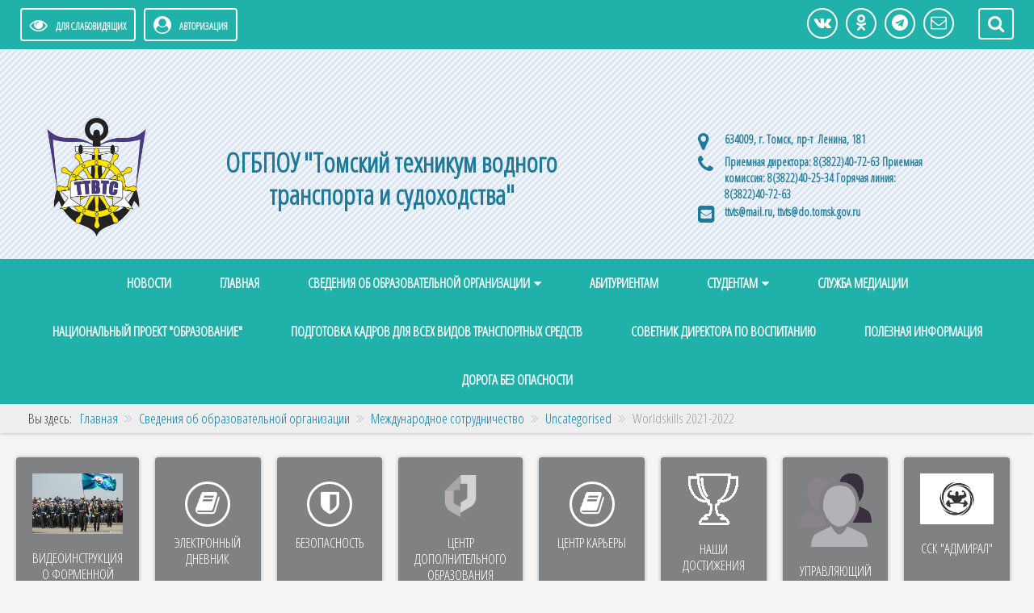

--- FILE ---
content_type: text/html; charset=utf-8
request_url: http://ttvts.ru/sveden/inter/2-uncategorised/402-worldskills-2020-2022.html
body_size: 13499
content:

<!DOCTYPE html>

<html xmlns="http://www.w3.org/1999/xhtml" xml:lang="ru-ru" lang="ru-ru" dir="ltr">
<head>
<meta name="viewport" content="width=device-width, initial-scale=1">
<meta name="yandex-verification" content="08a9644e01a1f455" />
<meta http-equiv="X-UA-Compatible" content="IE=edge">
<base href="http://ttvts.ru/sveden/inter/2-uncategorised/402-worldskills-2020-2022.html" />
	<meta http-equiv="content-type" content="text/html; charset=utf-8" />
	<meta name="author" content="Super User" />
	<title>Worldskills 2021-2022</title>
	<link href="/templates/si-school-3/favicon.ico" rel="shortcut icon" type="image/vnd.microsoft.icon" />
	<link href="http://ttvts.ru/component/search/?Itemid=213&amp;catid=2&amp;id=402&amp;format=opensearch" rel="search" title="Искать Томский техникум водного транспорта и судоходства" type="application/opensearchdescription+xml" />
	<link href="/plugins/system/jce/css/content.css?1e3786606e153040fe96e498dfd556e2" rel="stylesheet" type="text/css" />
	<link href="/templates/si-school-3/css/font-awesome.min.css" rel="stylesheet" type="text/css" />
	<link href="/media/jui/css/bootstrap.min.css?1e3786606e153040fe96e498dfd556e2" rel="stylesheet" type="text/css" />
	<link href="/media/jui/css/bootstrap-responsive.min.css?1e3786606e153040fe96e498dfd556e2" rel="stylesheet" type="text/css" />
	<link href="/media/jui/css/bootstrap-extended.css?1e3786606e153040fe96e498dfd556e2" rel="stylesheet" type="text/css" />
	<link href="/templates/si-school-3/css/theme.css" rel="stylesheet" type="text/css" />
	<link href="/templates/si-school-3/css/custom.css" rel="stylesheet" type="text/css" />
	<link href="http://ttvts.ru/modules/mod_stcarousel/assets/css/st.carousel.css" rel="stylesheet" type="text/css" />
	<script type="application/json" class="joomla-script-options new">{"csrf.token":"3dafd71e93283356a895fff4fb2f0ec8","system.paths":{"root":"","base":""},"system.keepalive":{"interval":840000,"uri":"\/component\/ajax\/?format=json"}}</script>
	<script src="/media/jui/js/jquery.min.js?1e3786606e153040fe96e498dfd556e2" type="text/javascript"></script>
	<script src="/media/jui/js/jquery-noconflict.js?1e3786606e153040fe96e498dfd556e2" type="text/javascript"></script>
	<script src="/media/jui/js/jquery-migrate.min.js?1e3786606e153040fe96e498dfd556e2" type="text/javascript"></script>
	<script src="/media/system/js/caption.js?1e3786606e153040fe96e498dfd556e2" type="text/javascript"></script>
	<script src="/media/jui/js/bootstrap.min.js?1e3786606e153040fe96e498dfd556e2" type="text/javascript"></script>
	<script src="/templates/si-school-3/js/cookie.min.js" type="text/javascript"></script>
	<script src="/templates/si-school-3/js/main.js" type="text/javascript"></script>
	<script src="/media/system/js/core.js?1e3786606e153040fe96e498dfd556e2" type="text/javascript"></script>
	<!--[if lt IE 9]><script src="/media/system/js/polyfill.event.js?1e3786606e153040fe96e498dfd556e2" type="text/javascript"></script><![endif]-->
	<script src="/media/system/js/keepalive.js?1e3786606e153040fe96e498dfd556e2" type="text/javascript"></script>
	<script src="http://ttvts.ru/modules/mod_stcarousel/assets/js/st.carousel.min.js" type="text/javascript"></script>
	<script src="/media/system/js/html5fallback.js" type="text/javascript"></script>
	<script type="text/javascript">
jQuery(window).on('load',  function() {
				new JCaption('img.caption');
			});jQuery(function($){ initTooltips(); $("body").on("subform-row-add", initTooltips); function initTooltips (event, container) { container = container || document;$(container).find(".hasTooltip").tooltip({"html": true,"container": "body"});} });
	</script>

<link href="https://fonts.googleapis.com/css?family=Open+Sans+Condensed:300&amp;subset=cyrillic" rel="stylesheet"> 
<style>
body,h1,h2,h3,h4 {font-family: 'Open Sans Condensed', sans-serif;}
body { background-color: #f5f5f5; color: #333333;
font-size: 17px;}
a {color: #0a79a8;}
a:hover, a:active, a:focus {color: #004459}
.readmore-button{background-color: #20b2aa}
.readmore-button:hover,.readmore-button:active,.readmore-button:focus{background-color: #088a20;}
#AbsoluteTop{height: 260px}

#AbsoluteTop .tpltitle{color: #1b7b98; font-size: 34px; line-height: 40px}
#AbsoluteTop .title .tplsubtitle{ color: #1b7b98; font-size: 34px; line-height: 30px }
.logo img{max-width: 135px}
.adress, .adress a{color: #1b7b98}
	.adress .fa{color: #1b7b98}
.title{text-align: center;padding: 20px}
	
.myData {background-color: #20b2aa}
.myData_m{background-color: #20b2aa}
.post_block .tplcat {background-color: #01a0e2}
.post_block .tplData{background-color: #01a0e2}
.post_block	.tplhits {background-color: #d52d11}
#topPanel, .userSearch {background-color: #20b2aa;}

.TopMenu, .TopMenuBtn, #footer, .bottomBanners, .TopMenu ul li>ul {background-color: #20b2aa;}
#custom  li{background-color: #7f8182;}
.TopMenu ul li a:hover, .TopMenu ul li a:focus, .TopMenu ul li>ul li a:hover,
.TopMenu ul li>ul li a:focus { background-color: #7f8182;}
.TopMenu ul .current {background-color: #7f8182;}
.post_title_block,.moduletable-mod h3, .artikletitle, .contact-name, .mainblog h1 {background-color: #7f8182;}
.one-blog, .moduletable-mod, .moduletable-red, .moduletable-dark {background-color: #ffffff;}
.post_title_block .myData{display: block}
.post_title a, .post_title{ color: #ffffff;}
.post_title a:hover{ color: #ffffff}
.post_block{ height: 250px }
</style>
</head>
<body>
<div id="CecutientWrapper">
<div id="CecutientBlock" class="container">
<span>ВКЛ / ВЫКЛ:</span>
<a id="CecutientOn"><i class="fa fa-power-off" aria-hidden="true"></i></a>
<a id="CecutientOff"><i class="fa fa-window-close" aria-hidden="true"></i></a> <span>ИЗОБРАЖЕНИЯ:</span>
<a id="ImageOff"><i class="fa fa-picture-o" aria-hidden="true"></i></a>
<a id="ImageOn"><i class="fa fa-ban" aria-hidden="true"></i></a> <span>ШРИФТ:</span>
<a id="SmallFonts">A</a>
<a id="MediumFonts">A</a>
<a id="BigFonts">A</a> <span>ФОН:</span>
<a id="WhiteStyle">Ц</a>
<a id="BlackStyle">Ц</a>
<a id="BlueStyle">Ц</a>
<a id="GreenStyle">Ц</a>
</div>
</div><div id="topPanel">
<div class="container-fluid">

<div class="row-fluid toppanel">

<a id="CecutientBtn" >
<i class="fa fa-eye" aria-hidden="true"></i><span itemprop="Copy">Для слабовидящих</span></a><a href="#modal-open" class="userBtn"><i class="fa fa-user-circle" aria-hidden="true"></i><span>Авторизация</span></a>

<div class="userSerchBtn"><i class="fa fa-search" aria-hidden="true"></i></div>

<div class="userSearch">

	<form action="/sveden/inter.html" method="post" class="form-inline">
		<label for="mod-search-searchword" class="element-invisible">Искать...</label> <input name="searchword" id="mod-search-searchword" maxlength="200"type="search" placeholder="Введите запрос и нажмите Enter" />		<input type="hidden" name="task" value="search" />
		<input type="hidden" name="option" value="com_search" />
		<input type="hidden" name="Itemid" value="213" />
	</form>


</div>
<div class="socTop visible-desktop">
<a class="socBtnTop" href="https://vk.com/tomsk_ttvts" target="_blank"><i class="fa fa-vk"></i></a><a class="socBtnTop" href="https://ok.ru/" target="_blank"><i class="fa fa-odnoklassniki" ></i></a><a class="socBtnTop" href="https://t.me/ttvts70" target="_blank"><i class="fa fa-telegram"></i></a><a class="socBtnTop" href="http://ttvts.ru/component/contact/contact/4-uncategorised/1-demo-kontakt.html?Itemid=101" target="_blank"><i class="fa fa-envelope-o"></i></a>
</div>
</div>
</div>
</div>

<div id="content">
<div id="AbsoluteTop">
<div class="header-table">	
<div class="header-row">
<div class="header-cell">
		
<table class="header-table-title-fluid">
<thead>
<tr>
<th>
<div class="logo">
<a href="/"><img src="/images/111_1.png" alt="ТТВТС" /></a>
</div>
</th>
	
<th>
<div class="title">
<div class="tpltitle"><strong>ОГБПОУ  "Томский  техникум водного транспорта и судоходства"</strong></div>
<div class="tplsubtitle"><strong></strong></div>		
</div>	
</th>	
	
<th>
<div class="adress-block">
<table itemscope itemtype="http://schema.org/Organization" class="adress">
<thead>
<tr>
<th><i class="fa fa-map-marker"></i></th>

<th>    634009, г. Томск, пр-т  Ленина, 181</th>
</tr>
<tr>
<th><i class="fa fa-phone"></i></th>
<th>Приемная директора: 8(3822)40-72-63 Приемная комиссия: 8(3822)40-25-34 Горячая линия: 8(3822)40-72-63   </th>
</tr>
<tr>
<th><i class="fa fa-envelope-square"></i></th>
<th><a href="mailto:ttvts@mail.ru, ttvts@do.tomsk.gov.ru">ttvts@mail.ru, ttvts@do.tomsk.gov.ru</a></th>
</tr>
</thead>
</table>
</div>





</th>
		
</tr>	
</thead>
</table>
</div>
</div>	
</div>
</div>

<div id="CecutientTop">
<div class="container-fluid">
<div class="row-fluid">

<h1>ОГБПОУ  "Томский  техникум водного транспорта и судоходства"</h1>
	<div></div>

</div>
</div>
</div>
<div class="TopMenuBtn"><i class="fa fa-bars fa-border" aria-hidden="true"></i><span>МЕНЮ</span></div>
<div id="top-menu" class="TopMenu">
<ul class="nav menu">
<li class="item-173 default"><a href="/" >Новости</a></li><li class="item-101"><a href="/home.html" >Главная</a></li><li class="item-112 active deeper parent"><a href="/sveden.html" class="noactive">Сведения об образовательной организации</a><ul class="nav-child unstyled"><li class="item-124"><a href="/sveden/common.html" >Основные сведения</a></li><li class="item-125"><a href="/sveden/struct.html" >Структура и органы управления образовательной организацией</a></li><li class="item-126 deeper parent"><a href="/sveden/document.html" >Документы</a><ul class="nav-child unstyled"><li class="item-137"><a href="/sveden/document/objects.html" >Материально-техническое обеспечение и оснащенность образовательного процесса</a></li><li class="item-240"><a href="/sveden/document/finansovo-khozyajstvennaya-deyatelnost.html" >Финансово-хозяйственная деятельность</a></li></ul></li><li class="item-134"><a href="/sveden/education.html" >Образование</a></li><li class="item-135"><a href="/sveden/edustandarts.html" >Образовательные стандарты</a></li><li class="item-136"><a href="/sveden/employees.html" > Руководство. Педагогический (научно-педагогический) состав</a></li><li class="item-138"><a href="/sveden/grants.html" >Стипендии и иные виды материальной поддержки</a></li><li class="item-139"><a href="/sveden/paid-edu.html" >Центр дополнительного образования</a></li><li class="item-140"><a href="/sveden/budget.html" > Финансово-хозяйственная деятельность</a></li><li class="item-141"><a href="/sveden/vacant.html" >Вакантные места для приема (перевода)</a></li><li class="item-212"><a href="/sveden/ovz.html" >Доступная среда</a></li><li class="item-213 current active"><a href="/sveden/inter.html" >Международное сотрудничество</a></li><li class="item-230"><a href="/sveden/protivodejstvie-korruptsii.html" >Противодействие коррупции</a></li></ul></li><li class="item-114"><a href="/abityrientam.html" >Абитуриентам</a></li><li class="item-113 deeper parent"><a href="/uchenikam.html" class="noactive">Студентам</a><ul class="nav-child unstyled"><li class="item-242"><a href="/uchenikam/informatsiya-studentam.html" >ИНФОРМАЦИЯ СТУДЕНТАМ</a></li><li class="item-241"><a href="/uchenikam/informatsiya-ob-usloviyakh-pitaniya-obuchayushchikhsya.html" >Информация об условиях питания обучающихся</a></li></ul></li><li class="item-186"><a href="/o-sluzhbe-mediatsii.html" >Служба медиации</a></li><li class="item-199"><a href="/natsionalnyj-proekt-obrazovanie.html" >Национальный проект &quot;Образование&quot;</a></li><li class="item-224"><a href="/podgotovka-kadrov.html" >Подготовка кадров для всех видов транспортных средств</a></li><li class="item-237"><a href="/sovetnik-dir.html" >Советник директора по воспитанию</a></li><li class="item-238"><a href="/poleznaya-informatsiya.html" >ПОЛЕЗНАЯ ИНФОРМАЦИЯ</a></li><li class="item-239"><a href="/doroga-bez-opasnosti.html" >Дорога без опасности</a></li></ul>

</div>

<div id="header1" class="hidden-phone">

</div>
<div id="breadcrumbs">
<div class="container-fluid">

<ul itemscope itemtype="https://schema.org/BreadcrumbList" class="breadcrumb">
			<li>
			Вы здесь: &#160;
		</li>
	
				<li itemprop="itemListElement" itemscope itemtype="https://schema.org/ListItem">
									<a itemprop="item" href="/" class="pathway"><span itemprop="name">Главная</span></a>
				
									<span class="divider">
						<i class="fa fa-angle-double-right" aria-hidden="true"></i>
					</span>
								<meta itemprop="position" content="1">
			</li>
					<li itemprop="itemListElement" itemscope itemtype="https://schema.org/ListItem">
									<a itemprop="item" href="/sveden.html" class="pathway"><span itemprop="name">Сведения об образовательной организации</span></a>
				
									<span class="divider">
						<i class="fa fa-angle-double-right" aria-hidden="true"></i>
					</span>
								<meta itemprop="position" content="2">
			</li>
					<li itemprop="itemListElement" itemscope itemtype="https://schema.org/ListItem">
									<a itemprop="item" href="/sveden/inter.html" class="pathway"><span itemprop="name">Международное сотрудничество</span></a>
				
									<span class="divider">
						<i class="fa fa-angle-double-right" aria-hidden="true"></i>
					</span>
								<meta itemprop="position" content="3">
			</li>
					<li itemprop="itemListElement" itemscope itemtype="https://schema.org/ListItem">
									<a itemprop="item" href="/sveden/inter/2-uncategorised.html" class="pathway"><span itemprop="name">Uncategorised</span></a>
				
									<span class="divider">
						<i class="fa fa-angle-double-right" aria-hidden="true"></i>
					</span>
								<meta itemprop="position" content="4">
			</li>
					<li itemprop="itemListElement" itemscope itemtype="https://schema.org/ListItem" class="active">
				<span itemprop="name">
					Worldskills 2021-2022				</span>
				<meta itemprop="position" content="5">
			</li>
		</ul>

    </div>
</div>
<div id="BottomBanners">
<div class="container-fluid">
	
   <ul id="custom" class="row-menu row-flex row-flex-wrap nav menu">
<li class="col-md item-236"><a href="/videoinstruktsiya-o-formennoj-odezhde-v-tekhnikume.html" ><img src="/images/2024/July/1.jpg" alt="Видеоинструкция о форменной одежде в техникуме" /><span class="image-title">Видеоинструкция о форменной одежде в техникуме</span></a></li><li class="col-md item-116"><a href="https://poo.tomedu.ru/security/#/login" class=" book" target="_blank" rel="noopener noreferrer">Электронный дневник</a></li><li class="col-md item-120"><a href="/bezopasnost.html" class="security">Безопасность</a></li><li class="col-md item-160"><a href="/aktualnye-dokumenty.html" ><img src="/images/doc/MFC4.png" alt="Центр дополнительного образования" /><span class="image-title">Центр дополнительного образования</span></a></li><li class="col-md item-183"><a href="/tsentr-sodejstviya-trudoustrojstvu-vypusknikov.html" class="book">Центр карьеры</a></li><li class="col-md item-187"><a href="/nashi-dostizheniya.html" ><img src="/images/big-img/Cup_icon-iconscom_52156_1.png" alt="Наши достижения" /><span class="image-title">Наши достижения</span></a></li><li class="col-md item-206"><a href="/upravlyayushchij-sovet.html" ><img src="/images/w128h1281338911352group.png" alt="Управляющий совет" /><span class="image-title">Управляющий совет</span></a></li><li class="col-md item-221"><a href="/ssk.html" ><img src="/images/2022/SSK_Admiral.jpg" alt="ССК &quot;Адмирал&quot;" /><span class="image-title">ССК &quot;Адмирал&quot;</span></a></li><li class="col-md item-225"><a href="/tsentr-sudovogo-modelirovaniya.html" ><img src="/images/2022/centr_sudomodelirovanie/centr_sudomodelirovanie.jpg" alt="Центр судового моделирования" /><span class="image-title">Центр судового моделирования</span></a></li><li class="col-md item-226"><a href="/muzej.html" ><img src="/images/2022/Muzey/Glavnay_foto.jpg" alt="Музей 79-й Гвардейской стрелковой дивизии" /><span class="image-title">Музей 79-й Гвардейской стрелковой дивизии</span></a></li><li class="col-md item-228"><a href="/i-regionalnyj-konkurs-ekskursovodov.html" ><img src="/images/2023/foto/WhatsApp_Image_2023-11-20_at_164443.jpeg" alt="Региональный конкурс экскурсоводов " /><span class="image-title">Региональный конкурс экскурсоводов </span></a></li><li class="col-md item-235"><a href="http://ttvts.ru/10-uchenikam/35-biblioteka.html" class=" book">Библиотека</a></li></ul>

   </div>
	
 </div>
<div class="container-fluid" style="margin-top: 20px">
<div class="row-fluid line">
<div class="span12 modulflex">
 		<div class="moduletable">
						

<div class="custom"  >
	<script src='https://pos.gosuslugi.ru/bin/script.min.js'></script> 
<style>
#js-show-iframe-wrapper{position:relative;display:flex;align-items:center;justify-content:center;width:100%;min-width:293px;max-width:100%;background:linear-gradient(138.4deg,#38bafe 26.49%,#2d73bc 79.45%);color:#fff;cursor:pointer}#js-show-iframe-wrapper .pos-banner-fluid *{box-sizing:border-box}#js-show-iframe-wrapper .pos-banner-fluid .pos-banner-btn_2{display:block;width:240px;min-height:56px;font-size:18px;line-height:24px;cursor:pointer;background:#0d4cd3;color:#fff;border:none;border-radius:8px;outline:0}#js-show-iframe-wrapper .pos-banner-fluid .pos-banner-btn_2:hover{background:#1d5deb}#js-show-iframe-wrapper .pos-banner-fluid .pos-banner-btn_2:focus{background:#2a63ad}#js-show-iframe-wrapper .pos-banner-fluid .pos-banner-btn_2:active{background:#2a63ad}@-webkit-keyframes fadeInFromNone{0%{display:none;opacity:0}1%{display:block;opacity:0}100%{display:block;opacity:1}}@keyframes fadeInFromNone{0%{display:none;opacity:0}1%{display:block;opacity:0}100%{display:block;opacity:1}}@font-face{font-family:LatoWebLight;src:url(https://pos.gosuslugi.ru/bin/fonts/Lato/fonts/Lato-Light.woff2) format("woff2"),url(https://pos.gosuslugi.ru/bin/fonts/Lato/fonts/Lato-Light.woff) format("woff"),url(https://pos.gosuslugi.ru/bin/fonts/Lato/fonts/Lato-Light.ttf) format("truetype");font-style:normal;font-weight:400}@font-face{font-family:LatoWeb;src:url(https://pos.gosuslugi.ru/bin/fonts/Lato/fonts/Lato-Regular.woff2) format("woff2"),url(https://pos.gosuslugi.ru/bin/fonts/Lato/fonts/Lato-Regular.woff) format("woff"),url(https://pos.gosuslugi.ru/bin/fonts/Lato/fonts/Lato-Regular.ttf) format("truetype");font-style:normal;font-weight:400}@font-face{font-family:LatoWebBold;src:url(https://pos.gosuslugi.ru/bin/fonts/Lato/fonts/Lato-Bold.woff2) format("woff2"),url(https://pos.gosuslugi.ru/bin/fonts/Lato/fonts/Lato-Bold.woff) format("woff"),url(https://pos.gosuslugi.ru/bin/fonts/Lato/fonts/Lato-Bold.ttf) format("truetype");font-style:normal;font-weight:400}@font-face{font-family:RobotoWebLight;src:url(https://pos.gosuslugi.ru/bin/fonts/Roboto/Roboto-Light.woff2) format("woff2"),url(https://pos.gosuslugi.ru/bin/fonts/Roboto/Roboto-Light.woff) format("woff"),url(https://pos.gosuslugi.ru/bin/fonts/Roboto/Roboto-Light.ttf) format("truetype");font-style:normal;font-weight:400}@font-face{font-family:RobotoWebRegular;src:url(https://pos.gosuslugi.ru/bin/fonts/Roboto/Roboto-Regular.woff2) format("woff2"),url(https://pos.gosuslugi.ru/bin/fonts/Roboto/Roboto-Regular.woff) format("woff"),url(https://pos.gosuslugi.ru/bin/fonts/Roboto/Roboto-Regular.ttf) format("truetype");font-style:normal;font-weight:400}@font-face{font-family:RobotoWebBold;src:url(https://pos.gosuslugi.ru/bin/fonts/Roboto/Roboto-Bold.woff2) format("woff2"),url(https://pos.gosuslugi.ru/bin/fonts/Roboto/Roboto-Bold.woff) format("woff"),url(https://pos.gosuslugi.ru/bin/fonts/Roboto/Roboto-Bold.ttf) format("truetype");font-style:normal;font-weight:400}@font-face{font-family:ScadaWebRegular;src:url(https://pos.gosuslugi.ru/bin/fonts/Scada/Scada-Regular.woff2) format("woff2"),url(https://pos.gosuslugi.ru/bin/fonts/Scada/Scada-Regular.woff) format("woff"),url(https://pos.gosuslugi.ru/bin/fonts/Scada/Scada-Regular.ttf) format("truetype");font-style:normal;font-weight:400}@font-face{font-family:ScadaWebBold;src:url(https://pos.gosuslugi.ru/bin/fonts/Scada/Scada-Bold.woff2) format("woff2"),url(https://pos.gosuslugi.ru/bin/fonts/Scada/Scada-Bold.woff) format("woff"),url(https://pos.gosuslugi.ru/bin/fonts/Scada/Scada-Bold.ttf) format("truetype");font-style:normal;font-weight:400}@font-face{font-family:Geometria;src:url(https://pos.gosuslugi.ru/bin/fonts/Geometria/Geometria.eot);src:url(https://pos.gosuslugi.ru/bin/fonts/Geometria/Geometria.eot?#iefix) format("embedded-opentype"),url(https://pos.gosuslugi.ru/bin/fonts/Geometria/Geometria.woff) format("woff"),url(https://pos.gosuslugi.ru/bin/fonts/Geometria/Geometria.ttf) format("truetype");font-weight:400;font-style:normal}@font-face{font-family:Geometria-ExtraBold;src:url(https://pos.gosuslugi.ru/bin/fonts/Geometria/Geometria-ExtraBold.eot);src:url(https://pos.gosuslugi.ru/bin/fonts/Geometria/Geometria-ExtraBold.eot?#iefix) format("embedded-opentype"),url(https://pos.gosuslugi.ru/bin/fonts/Geometria/Geometria-ExtraBold.woff) format("woff"),url(https://pos.gosuslugi.ru/bin/fonts/Geometria/Geometria-ExtraBold.ttf) format("truetype");font-weight:800;font-style:normal}
</style>

<style>
#js-show-iframe-wrapper{background:var(--pos-banner-fluid-18__background)}#js-show-iframe-wrapper .pos-banner-fluid .pos-banner-btn_2{width:100%;min-height:52px;background:#fff;color:#0b1f33;font-size:16px;font-family:LatoWeb,sans-serif;font-weight:400;padding:0;line-height:1.2}#js-show-iframe-wrapper .pos-banner-fluid .pos-banner-btn_2:active,#js-show-iframe-wrapper .pos-banner-fluid .pos-banner-btn_2:focus,#js-show-iframe-wrapper .pos-banner-fluid .pos-banner-btn_2:hover{background:#e4ecfd}#js-show-iframe-wrapper .bf-18{position:relative;display:grid;grid-template-columns:var(--pos-banner-fluid-18__grid-template-columns);grid-template-rows:var(--pos-banner-fluid-18__grid-template-rows);width:100%;max-width:var(--pos-banner-fluid-18__max-width);box-sizing:border-box;grid-auto-flow:row dense}#js-show-iframe-wrapper .bf-18__decor{background:var(--pos-banner-fluid-18__bg-url) var(--pos-banner-fluid-18__bg-url-position) no-repeat;background-size:cover;background-color:#f8efec;position:relative}#js-show-iframe-wrapper .bf-18__content{display:flex;flex-direction:column;padding:var(--pos-banner-fluid-18__content-padding);grid-row:var(--pos-banner-fluid-18__content-grid-row);justify-content:center}#js-show-iframe-wrapper .bf-18__text{margin:var(--pos-banner-fluid-18__text-margin);font-size:var(--pos-banner-fluid-18__text-font-size);line-height:1.4;font-family:LatoWeb,sans-serif;font-weight:700;color:#0b1f33}#js-show-iframe-wrapper .bf-18__bottom-wrap{display:flex;flex-direction:row;align-items:center}#js-show-iframe-wrapper .bf-18__logo-wrap{position:absolute;top:var(--pos-banner-fluid-18__logo-wrap-top);left:var(--pos-banner-fluid-18__logo-wrap-right);padding:var(--pos-banner-fluid-18__logo-wrap-padding);background:#fff;border-radius:0 0 8px 0}#js-show-iframe-wrapper .bf-18__logo{width:var(--pos-banner-fluid-18__logo-width);margin-left:1px}#js-show-iframe-wrapper .bf-18__slogan{font-family:LatoWeb,sans-serif;font-weight:700;font-size:var(--pos-banner-fluid-18__slogan-font-size);line-height:1.2;color:#005ca9}#js-show-iframe-wrapper .bf-18__btn-wrap{width:100%;max-width:var(--pos-banner-fluid-18__button-wrap-max-width)}
</style >
<div id='js-show-iframe-wrapper'>
  <div class='pos-banner-fluid bf-18'>

    <div class='bf-18__decor'>
      <div class='bf-18__logo-wrap'>
        <img
          class='bf-18__logo'
          src='https://pos.gosuslugi.ru/bin/banner-fluid/gosuslugi-logo-blue.svg'
          alt='Госуслуги'
        />
        <div class='bf-18__slogan'>Решаем вместе</div >
      </div >
    </div >
    <div class='bf-18__content'>
      <div class='bf-18__text'>
        Есть предложения по организации учебного процесса или знаете, как сделать учебное заведение лучше?
      </div >

      <div class='bf-18__bottom-wrap'>
        <div class='bf-18__btn-wrap'>
          <!-- pos-banner-btn_2 не удалять; другие классы не добавлять -->
          <button
            class='pos-banner-btn_2'
            type='button'
          >Написать о проблеме
          </button >
        </div >
      </div>
    </div >

  </div >
</div >
<script>

(function(){
  "use strict";function ownKeys(e,t){var n=Object.keys(e);if(Object.getOwnPropertySymbols){var o=Object.getOwnPropertySymbols(e);if(t)o=o.filter(function(t){return Object.getOwnPropertyDescriptor(e,t).enumerable});n.push.apply(n,o)}return n}function _objectSpread(e){for(var t=1;t<arguments.length;t++){var n=null!=arguments[t]?arguments[t]:{};if(t%2)ownKeys(Object(n),true).forEach(function(t){_defineProperty(e,t,n[t])});else if(Object.getOwnPropertyDescriptors)Object.defineProperties(e,Object.getOwnPropertyDescriptors(n));else ownKeys(Object(n)).forEach(function(t){Object.defineProperty(e,t,Object.getOwnPropertyDescriptor(n,t))})}return e}function _defineProperty(e,t,n){if(t in e)Object.defineProperty(e,t,{value:n,enumerable:true,configurable:true,writable:true});else e[t]=n;return e}var POS_PREFIX_18="--pos-banner-fluid-18__",posOptionsInitialBanner18={background:"#50b3ff","grid-template-columns":"100%","grid-template-rows":"262px auto","max-width":"100%","text-font-size":"20px","text-margin":"0 0 24px 0","button-wrap-max-width":"100%","bg-url":"url('https://pos.gosuslugi.ru/bin/banner-fluid/18/banner-fluid-bg-18-2.svg')","bg-url-position":"right bottom","content-padding":"26px 24px 24px","content-grid-row":"0","logo-wrap-padding":"16px 12px 12px","logo-width":"65px","logo-wrap-top":"0","logo-wrap-left":"0","slogan-font-size":"12px"},setStyles=function(e,t){var n=arguments.length>2&&void 0!==arguments[2]?arguments[2]:POS_PREFIX_18;Object.keys(e).forEach(function(o){t.style.setProperty(n+o,e[o])})},removeStyles=function(e,t){var n=arguments.length>2&&void 0!==arguments[2]?arguments[2]:POS_PREFIX_18;Object.keys(e).forEach(function(e){t.style.removeProperty(n+e)})};function changePosBannerOnResize(){var e=document.documentElement,t=_objectSpread({},posOptionsInitialBanner18),n=document.getElementById("js-show-iframe-wrapper"),o=n?n.offsetWidth:document.body.offsetWidth;if(o>340)t["button-wrap-max-width"]="209px";if(o>482)t["content-padding"]="24px",t["text-font-size"]="24px";if(o>568)t["grid-template-columns"]="1fr 292px",t["grid-template-rows"]="100%",t["content-grid-row"]="1",t["content-padding"]="32px 24px",t["bg-url-position"]="calc(100% + 35px) bottom";if(o>610)t["bg-url-position"]="calc(100% + 12px) bottom";if(o>726)t["bg-url-position"]="right bottom";if(o>783)t["grid-template-columns"]="1fr 390px";if(o>820)t["grid-template-columns"]="1fr 420px",t["bg-url-position"]="right bottom";if(o>1098)t["bg-url"]="url('https://pos.gosuslugi.ru/bin/banner-fluid/18/banner-fluid-bg-18-3.svg')",t["bg-url-position"]="calc(100% + 55px) bottom",t["grid-template-columns"]="1fr 557px",t["text-font-size"]="32px",t["content-padding"]="32px 32px 32px 50px",t["logo-width"]="78px",t["slogan-font-size"]="15px",t["logo-wrap-padding"]="20px 16px 16px";if(o>1422)t["max-width"]="1422px",t["grid-template-columns"]="1fr 720px",t["content-padding"]="32px 48px 32px 160px",t.background="linear-gradient(90deg, #50b3ff 50%, #f8efec 50%)";setStyles(t,e)}changePosBannerOnResize(),window.addEventListener("resize",changePosBannerOnResize),window.onunload=function(){var e=document.documentElement,t=_objectSpread({},posOptionsInitialBanner18);window.removeEventListener("resize",changePosBannerOnResize),removeStyles(t,e)};
})()
</script>
 <script>Widget("https://pos.gosuslugi.ru/form", 241617)</script></div>
		</div>
	
</div>
</div>
</div>
</div>
<div id="center" class="container-fluid">
<div class="row-fluid">
<div class="span9">
<div class="mainblog">

<div id="system-message-container">
	</div>

<div class="one-blog">
<div class="item-page" itemscope itemtype="https://schema.org/Article">
	<meta itemprop="inLanguage" content="ru-RU" />
	
		
			<div class="page-header">
					<h2 class="artikletitle" itemprop="headline">
				Worldskills 2021-2022			</h2>
									</div>
					
		
	
	
		
								<div itemprop="articleBody">
		<p><span style="font-size: 14pt; color: #ff0000;"><strong>Конкурсная документация Отборочных соревнований Регионального чемпионата "Молодые профессионалы" (WorldSkills Russia) Томской области в 2021 г.&nbsp;</strong></span><span style="font-size: 14pt; color: #ff0000;"><strong><strong>по компетенции «Эксплуатация судов водного транспорта»</strong></strong></span></p>
<p><a href="/images/WSR/WSR_2021-2022/Teh_opisanie.pdf"><span style="font-size: 14pt;">Техническое описание компетенции</span></a></p>
<p><a href="/images/WSR/WSR_2021-2022/Konkurs_zadanie.pdf"><span style="font-size: 14pt;">Конкурсное задание</span></a></p>
<p><a href="/images/WSR/WSR_2021-2022/Infrastruktur_list.xlsx"><span style="font-size: 14pt;">Инфраструктурный лист</span></a></p>
<p><a href="/images/WSR/WSR_2021-2022/OT_TB.pdf"><span style="font-size: 14pt;">Инструкция по технике безопасности и охране труда</span></a></p>
<p><a href="/images/WSR/WSR_2021-2022/Vedomost_modulA.pdf"><span style="font-size: 14pt;">Ведомость оценки выполнения Модуля "А"</span></a></p>
<p><a href="/images/WSR/WSR_2021-2022/Vedomost_ModulB.pdf"><span style="font-size: 14pt;">Ведомость оценки выполнения Модуля "В"</span></a></p>
<p><a href="/images/WSR/WSR_2021-2022/Pologenie_OS_RH.pdf"><span style="font-size: 14pt;">Положение о проведении Отборочных соревнований Регионального чемпионата «Молодые профессионалы (WorldSkills Russia)» Томской области в 2021 году</span></a></p>
<p>&nbsp;</p>
<p><span style="text-decoration: underline;"><span style="font-size: 14pt;"><a href="/428-otborochnye-sorevnovaniya-regionalnogo-chempionata-molodye-professionaly-worldskills-russia-tomskoj-oblasti-2021-g-po-kompetentsii-ekspluatatsiya-sudov-vodnogo-transporta.html">Отборочные соревнования Регионального чемпионата «Молодые профессионалы» (WorldSkills Russia») Томской области 2021 г. по компетенции «Эксплуатация судов водного транспорта»</a></span></span></p>
<p>&nbsp;</p>
<p><span style="color: #ff0000;"><strong><span style="font-size: 14pt;">Конкурсная документация Регионального чемпионата "Молодые профессионалы" (WorldSkills Russia) Томской области 2021 г. по компетенции "Эксплуатация судов водного транспорта"</span></strong></span></p>
<p><a href="/images/WSR/WSR_2021-2022/Документы_20.10.21/Конкурсное_задание_типовое.docx"><span style="font-size: 14pt;">Конкурсное задание типовое</span></a></p>
<p><a href="/images/WSR/WSR_2021-2022/Документы_20.10.21/ОТиТБ.docx"><span style="font-size: 14pt;">Охрана труда и техника безопасности</span></a></p>
<p><a href="/images/WSR/WSR_2021-2022/Документы_20.10.21/План_застройки_площадок.docx"><span style="font-size: 14pt;">План застройки площадок</span></a></p>
<p><a href="/images/WSR/WSR_2021-2022/Документы_20.10.21/Техническое_описание.docx"><span style="font-size: 14pt;">Техническое описание</span></a></p> 	</div>

	
							</div>
</div>
</div>
</div>
<div class="span3">
<div class="sidebarRight">
		<div class="moduletable-mod">
						

<div class="custom-mod"  >
	<p style="text-align: center;"><img src="/images/2025/DOGOVOR_VERT.png" alt="" width="199" height="299" /> </p></div>
		</div>
			<div class="moduletable-mod">
						

<div class="custom-mod"  >
	<p style="text-align: center;"><a href="https://www.sberbank.com/ru/person/credits/money/credit_na_obrazovanie" target="_blank" rel="noopener noreferrer"><img src="/images/2024/obrazovatelniy_krerdit.png" alt="" width="215" height="120" /> </a></p></div>
		</div>
			<div class="moduletable">
						

<div class="custom"  >
	<p><a href="https://profilaktika.tomsk.ru/naseleniyu/tematicheskie-stranitsy/26-iyunya-mezhdunarodnyy-den-borby-so-zloupotrebleniem-narkoticheskimi-sredstvami-i-ikh-nezakonnym-o/" target="_blank" rel="noopener noreferrer"><img style="display: block; margin-left: auto; margin-right: auto;" src="/images/836a4458ae8e433eb09515a3c1ed4c6a.gif" width="295" height="133" /></a> </p></div>
		</div>
			<div class="moduletable-mod">
						

<div class="custom-mod"  >
	<p><a href="/2-uncategorised/61-worldskills.html" target="_blank" rel="noopener noreferrer"><img style="display: block; margin-left: auto; margin-right: auto;" src="/images/06032023.png" width="212" height="91" /></a></p></div>
		</div>
			<div class="moduletable">
						

<div class="custom"  >
	<p style="text-align: center;"><span style="font-family: 'times new roman', times, serif; font-size: 14pt;"><a href="https://tomsk.information-region.ru" target="_blank" rel="noopener noreferrer"><img src="/images/2022/SPK_banner.jpg" alt="" /></a> </span></p></div>
		</div>
			<div class="moduletable-mod">
						

<div class="custom-mod"  >
	<p><a href="/sveden/inter/2-uncategorised/39-protivodejstvie-korruptsii.html"><img style="display: block; margin-left: auto; margin-right: auto;" src="https://www.vyatsu.ru/uploads/2016/11/18//large/korrupt2.jpg" alt="ÐÐ°ÑÑÐ¸Ð½ÐºÐ¸ Ð¿Ð¾ Ð·Ð°Ð¿ÑÐ¾ÑÑ Ð¿ÑÐ¾ÑÐ¸Ð²Ð¾Ð´ÐµÐ¹ÑÑÐ²Ð¸Ðµ ÐºÐ¾ÑÑÑÐ¿ÑÐ¸Ð¸" width="112" height="78" /></a></p></div>
		</div>
			<div class="moduletable-mod">
						

<div class="custom-mod"  >
	<p><a href="/sveden/inter/2-uncategorised/261-gripp-koronavirusnaya-infektsiya-i-drugie-ostrye-respiratornye-virusnye-infektsii-orvi.html"><img style="display: block; margin-left: auto; margin-right: auto;" src="/images/medium_19a40ad10726446cbb6f35dab477a983286084a2.png" alt="medium 19a40ad10726446cbb6f35dab477a983286084a2" width="130" height="86" /></a></p></div>
		</div>
			<div class="moduletable-mod">
						

<div class="custom-mod"  >
	<p><a href="/sveden/inter/2-uncategorised/220-ob-okazanii-sodejstviya-grazhdanam-v-sluchae-mezhdunarodnogo-pokhishcheniya-detej.html"><img style="display: block; margin-left: auto; margin-right: auto;" src="/images/lgrca.jpg" alt="lgrca" width="113" height="75" /></a></p></div>
		</div>
			<div class="moduletable-mod">
						

<div class="custom-mod"  >
	<p><a href="/sveden/inter/2-uncategorised/322-abilimpiks.html"><img style="display: block; margin-left: auto; margin-right: auto;" src="/images/1200px-Абилимпикс.png" alt="1200px Абилимпикс" width="120" height="82" /></a></p></div>
		</div>
			<div class="moduletable-mod">
						

<div class="custom-mod"  >
	<p><a href="/novosti/262-distantsionnoe-obuchenie.html"><img style="display: block; margin-left: auto; margin-right: auto;" src="/images/CAMPUS-VIRTUAL-1-1-1015x1024.png" alt="CAMPUS VIRTUAL 1 1 1015x1024" width="91" height="92" /></a></p>
<p style="text-align: center;"><span style="font-size: 14pt; color: #000080;"><strong>Дистанционное обучение</strong></span></p></div>
		</div>
			<div class="moduletable-mod">
						

<div class="custom-mod"  >
	<p><a href="/2-uncategorised/326-dualnoe-obuchenie-i-nastavnichestvo.html"><img style="display: block; margin-left: auto; margin-right: auto;" src="/images/unnamed.png" alt="unnamed" width="103" height="71" /></a></p>
<p style="text-align: center;"><span style="font-size: 14pt; color: #000080;"><strong>Дуальное обучение и наставничество</strong></span> </p></div>
		</div>
			<div class="moduletable-mod">
						

<div class="custom-mod"  >
	<p><a href="/sveden/inter/2-uncategorised/306-bilet-v-budushchee.html"><img style="display: block; margin-left: auto; margin-right: auto;" src="/images/bilet_v_budusee.jpg" alt="bilet v budusee" width="150" height="82" /></a></p></div>
		</div>
			<div class="moduletable-mod">
						

<div class="custom-mod"  >
	<p style="text-align: center;"><a href="/sveden/inter/2-uncategorised/42-besplatnaya-yuridicheskaya-pomoshch.html"><img src="/images/unnamed.jpg" alt="unnamed" width="177" height="78" /></a></p></div>
		</div>
			<div class="moduletable-mod">
						

<div class="custom-mod"  >
	<p><a href="https://www.gosuslugi.ru/"><img style="display: block; margin-left: auto; margin-right: auto;" src="https://www.business-class.su/uploads/news/80539b3079e3ce0c1a0ec0f51f2b62bd.jpg" alt="ÐÐ°ÑÑÐ¸Ð½ÐºÐ¸ Ð¿Ð¾ Ð·Ð°Ð¿ÑÐ¾ÑÑ Ð³Ð¾ÑÑÑÐ»ÑÐ³Ð¸" width="93" height="78" /></a></p></div>
		</div>
	
</div>
</div>
</div>
</div>

<div id="banner-bottom">
<div class="container-fluid">
<div class="row-fluid line">
<div class="span3 modulflex">
		<div class="moduletable-red">
							<h3>Популярные новости</h3>
						<ul class="mostread-red mod-list">
	<li itemscope itemtype="https://schema.org/Article">
		<a href="/abityrientam.html" itemprop="url">
			<span itemprop="name">
				АБИТУРИЕНТАМ			</span>
		</a>
	</li>
	<li itemscope itemtype="https://schema.org/Article">
		<a href="/sveden/inter/2-uncategorised/61-worldskills.html" itemprop="url">
			<span itemprop="name">
				Региональный чемпионат «ПРОФЕССИОНАЛЫ»			</span>
		</a>
	</li>
	<li itemscope itemtype="https://schema.org/Article">
		<a href="/sveden/inter/17-korotkie-novosti/25-goryachaya-liniya-v-upravlenii-rospotrebnadzora-po-tomskoj-oblasti.html" itemprop="url">
			<span itemprop="name">
				"ГОРЯЧАЯ ЛИНИЯ" В УПРАВЛЕНИИ РОСПОТРЕБНАДЗОРА ПО ТОМСКОЙ ОБЛАСТИ			</span>
		</a>
	</li>
	<li itemscope itemtype="https://schema.org/Article">
		<a href="/uchenikam/informatsiya-studentam.html" itemprop="url">
			<span itemprop="name">
				ИНФОРМАЦИЯ СТУДЕНТАМ			</span>
		</a>
	</li>
	<li itemscope itemtype="https://schema.org/Article">
		<a href="/sveden/inter/2-uncategorised/43-vserossijskaya-olimpiada-professionalnogo-masterstva.html" itemprop="url">
			<span itemprop="name">
				ВСЕРОССИЙСКАЯ ОЛИМПИАДА ПРОФЕССИОНАЛЬНОГО МАСТЕРСТВА			</span>
		</a>
	</li>
</ul>
		</div>
	
</div>
<div class="span3 modulflex">
		<div class="moduletable-mod">
							<h3>Последние новости</h3>
						<ul class="latestnews-mod mod-list">
	<li itemscope itemtype="https://schema.org/Article">
		<a href="/991-pamyatka-pri-obnaruzhenii-beskhoznogo-predmeta.html" itemprop="url">
			<span itemprop="name">
				памятка при обнаружении бесхозного предмета			</span>
		</a>
	</li>
	<li itemscope itemtype="https://schema.org/Article">
		<a href="/982-postroj-kareru-na-grazhdanskoj-i-munitsipalnoj-sluzhbe.html" itemprop="url">
			<span itemprop="name">
				Построй карьеру на гражданской и муниципальной службе!			</span>
		</a>
	</li>
	<li itemscope itemtype="https://schema.org/Article">
		<a href="/978-profilaktika-ot-moshennichestva.html" itemprop="url">
			<span itemprop="name">
				профилактика от мошенничества 			</span>
		</a>
	</li>
	<li itemscope itemtype="https://schema.org/Article">
		<a href="/976-god-detskogo-otdykha-v-obrazovanii-i-stoletie-arteka.html" itemprop="url">
			<span itemprop="name">
				Год детского отдыха в образовании и столетие "Артека"			</span>
		</a>
	</li>
	<li itemscope itemtype="https://schema.org/Article">
		<a href="/973-profilaktika-prestuplenij-na-obektakh-transportnoj-infrastruktury.html" itemprop="url">
			<span itemprop="name">
				Профилактика преступлений на объектах транспортной инфраструктуры			</span>
		</a>
	</li>
</ul>
		</div>
	
</div>
<div class="span3 modulflex">
		<div class="moduletable-dark">
							<h3>Актуальные документы</h3>
						

<div class="custom-dark"  >
	<ul>
<li><a href="/images/doc/555/new_ystav_1.pdf" style="color: #000000;">Устав ОГБПОУ "ТТВТС".pdf</a></li>
<li><span style="color: #000000;"><a href="/images/doc/svidetelstvo.pdf" style="color: #000000;">Свидетельство ЕГРЮЛ.pdf<br /></a></span></li>
<li><span style="color: #000000;"><a href="/images/doc/sv_inn.pdf" style="color: #000000;">Свидетельство ИНН.pdf</a></span></li>
<li><span style="color: #000000;"><a href="/images/doc/rasporyagenie_o_ytv_ystava.pdf" style="color: #000000;">Распоряжение об утверждении Устава</a></span></li>
<li><span style="color: #000000;">&nbsp;<a href="/images/doc/naznachenie_dir.pdf" style="color: #000000;">Распоряжение Администрации Томской области №119-ра от 27.02.2018 "О назначении на должность директора"</a></span></li>
<li><span style="color: #000000;"><a href="/sveden/inter/2-uncategorised/60-pechati.html" style="color: #000000;">Печати&nbsp;</a></span></li>
<li><span style="color: #000000;"><a href="/images/doc/lichenziya.pdf" style="color: #000000;">Лицензия на осуществление образовательной деятельности.pdf</a></span></li>
<li><span style="color: #000000;"><a href="/images/doc/Приложение_1_к_Лицензии_на_осуществление_образовательной_деятельности.pdf" style="color: #000000;">Приложение к Лицензии №1 на осуществление образовательной деятельности от 26.10.2018 №2001.pdf</a></span></li>
<li><span style="color: #000000;"><a href="/images/doc/Аккредитация.pdf" style="color: #000000;">Свидетельство о государственной аккредитации.PDF</a></span></li>
<li><span style="color: #000000;"><a href="/images/doc/Аккредитация_приложение.pdf" style="color: #000000;">Приложение к свидетельству об аккредитации.PDF</a></span></li>
<li><span style="color: #000000;"><a href="/images/doc/Приложение_1_к_свидетельству_о_государственной_регистрации.pdf" style="color: #000000;">Приложение №1 к свидетельству о государственной аккредитации.pdf</a></span></li>
</ul></div>
		</div>
	
</div>
<div class="span3 modulflex">
		<div class="moduletable-mod">
							<h3>Объявления</h3>
						<ul class="latestnews-mod mod-list">
	<li itemscope itemtype="https://schema.org/Article">
		<a href="/sveden/inter/17-korotkie-novosti/25-goryachaya-liniya-v-upravlenii-rospotrebnadzora-po-tomskoj-oblasti.html" itemprop="url">
			<span itemprop="name">
				"ГОРЯЧАЯ ЛИНИЯ" В УПРАВЛЕНИИ РОСПОТРЕБНАДЗОРА ПО ТОМСКОЙ ОБЛАСТИ			</span>
		</a>
	</li>
</ul>
		</div>
	
</div>
</div>
<hr />


 <div class="owl-carousel">
						<div class="item">
									<a target="_blank" href="https://объясняем.рф/">
								
									<img src="http://ttvts.ru/images/banners/180x150.png"  />
								
									</a>
							</div>
								<div class="item">
									<a target="_blank" href="https://minobrnauki.gov.ru/">
								
									<img src="http://ttvts.ru/images/mnvo_2018_05_19.jpg"  />
								
									</a>
							</div>
								<div class="item">
									<a target="_blank" href="http://tomsk.gov.ru">
								
									<img src="http://ttvts.ru/images/logo_twitter.png"  />
								
									</a>
							</div>
								<div class="item">
									<a target="_blank" href="http://unpo.tomsk.gov.ru/">
								
									<img src="http://ttvts.ru/images/logo.png"  />
								
									</a>
							</div>
								<div class="item">
									<a target="_blank" href="http://www.edu.ru/">
								
									<img src="http://ttvts.ru/images/9f6d22dec5a20bcdd01cd84e98637764_M.jpg"  />
								
									</a>
							</div>
								<div class="item">
									<a target="_blank" href="http://school-collection.edu.ru/">
								
									<img src="http://ttvts.ru/images/l_edinaya_kollekciya.png"  />
								
									</a>
							</div>
								<div class="item">
									<a target="_blank" href="http://tomsk.rtrs.ru/">
								
									<img src="http://ttvts.ru/images/20537_zachem-rossiya-perekhodit--na-.jpg"  />
								
									</a>
							</div>
								<div class="item">
									<a target="_blank" href="https://edu.gov.ru/">
								
									<img src="http://ttvts.ru/images/ministrestvo-obrazovaniya.jpg"  />
								
									</a>
							</div>
								<div class="item">
									<a target="_blank" href="https://rvio.histrf.ru/activities/pamyatnyye_daty/item-1141">
								
									<img src="http://ttvts.ru/images/doc/f11a4bc19d2ecd251474322c17cdd83c13ac942a.png"  />
								
									</a>
							</div>
			</div>

<style>
	.owl-carousel{
		margin-top: 0px;
		margin-bottom: 0px
	}
	.owl-carousel .owl-dots, .owl-carousel .owl-dots.disabled{
		display: block	}
.owl-carousel .owl-dots .owl-dot span {
    width: 10px;
    height: 10px;
    margin: 5px 6px;
    background: #098fb0;
   
    border-radius: 0px
}
	.owl-carousel .owl-dot.active span, .owl-carousel .owl-dot:hover span{
		background: #035961	}
</style>

<script type="text/javascript">

	jQuery('.owl-carousel').owlCarousel({
    
		autoplaySpeed: 800,
		autoplayTimeout: 4000,
		loop:true,
    margin:8,
    nav:false,
		autoplayHoverPause: true,
		autoplay:true,
		dots:true,
		dotsEach: true,
		
    responsive:{
        0:{
            items:1        },
        600:{
            items:3        },
        1000:{
            items:5        }
    }
})
	
	
</script>

<div class="custom"  >
	<script type="text/javascript" src="https://vk.com/js/api/openapi.js?168"></script>

<!— VK Widget —>
<div id="vk_community_messages"></div>
<script type="text/javascript">
VK.Widgets.CommunityMessages("vk_community_messages", 104711768, {expanded: "1",tooltipButtonText: "Есть вопрос?"});
</script></div>

<hr />
</div>
</div>
 <div id="footer">
<div class="container-fluid">
<div class="row-fluid">
<div class="menuBottom span4">
		<div class="moduletable">
							<h3>Нижнее меню</h3>
						<ul class="nav menu">
<li class="item-129"><a href="/karta-sajta.html" class="maps">Карта сайта</a></li><li class="item-131"><a href="https://goo.gl/maps/1bU5kMjAAnB2" class="trek">Схема проезда</a></li><li class="item-132"><a href="/vremya-raboty.html" class="time">Время работы</a></li><li class="item-208"><a href="/butsenko-egor-sergeevich.html" >Буценко Егор Сергеевич</a></li></ul>
		</div>
	
</div>
<div class="menuBottom span4">
		<div class="moduletable">
							<h3>Условия использования</h3>
						

<div class="custom"  >
	<p>При использовании материалов сайта ссылка на источник обязательна.</p></div>
		</div>
	
</div>
<div class="menuBottom span4">
		<div class="moduletable">
							<h3>Кто на сайте</h3>
						
			<p>Сейчас на сайте 123&#160;гостя и нет пользователей</p>

		</div>
	
</div>
</div>
</div>
</div>
<div id="debug">
<div class="container">
© 2026. .
<br />
</div>
</div>
<!--Modal-->
<div id="modal-open" class="Window">
<div>
<a href="#close-modal" title="Закрыть" class="close-modal">X</a>
		<div class="moduletable">
							<h3>Вход на сайт</h3>
						<form action="/sveden/inter.html" method="post" id="login-form" class="form-inline">
		<div class="userdata">
		<div id="form-login-username" class="control-group">
			<div class="controls">
									<div class="input-prepend">
						<span class="add-on">
							<i class="fa fa-user" aria-hidden="true"></i>
						</span>
						<input id="modlgn-username" type="text" name="username" class="input-xlarge" tabindex="0" size="18" placeholder="Логин" />
					</div>
							</div>
		</div>
		<div id="form-login-password" class="control-group">
			<div class="controls">
									<div class="input-prepend">
						<span class="add-on">
							<i class="fa fa-unlock-alt" aria-hidden="true"></i>
						</span>
						<input id="modlgn-passwd" type="password" name="password" class="input-xlarge" tabindex="0" size="18" placeholder="Пароль" />
					</div>
							</div>
		</div>
						<div id="form-login-remember" class="control-group checkbox">
			<label for="modlgn-remember" class="control-label">Запомнить меня</label> <input id="modlgn-remember" type="checkbox" name="remember" class="inputbox" value="yes"/>
		</div>
				<div id="form-login-submit" class="control-group">
			<div class="controls">
				<button type="submit" tabindex="0" name="Submit" class="user-btn">Войти</button>
			</div>
		</div>
					<ul class="unstyled">
							<li>
					<a href="/component/users/?view=remind">
					Забыли логин?</a>
				</li>
				<li>
					<a href="/component/users/?view=reset">
					Забыли пароль?</a>
				</li>
			</ul>
		<input type="hidden" name="option" value="com_users" />
		<input type="hidden" name="task" value="user.login" />
		<input type="hidden" name="return" value="aHR0cDovL3R0dnRzLnJ1L3N2ZWRlbi9pbnRlci8yLXVuY2F0ZWdvcmlzZWQvNDAyLXdvcmxkc2tpbGxzLTIwMjAtMjAyMi5odG1s" />
		<input type="hidden" name="3dafd71e93283356a895fff4fb2f0ec8" value="1" />	</div>
	</form>
		</div>
	
</div>
</div>
<!--EndModal-->
<script type="text/javascript">
jQuery(function () {
jQuery(window).scroll(function () {
if (jQuery(this).scrollTop() != 0) {
jQuery('#toTop').fadeIn();
} else {
jQuery('#toTop').fadeOut();
}
});
jQuery('#toTop').click(function () {
jQuery('body,html').animate({
scrollTop: 0
}, 800);
});
});
</script>
<div id="toTop"><i class="fa fa-angle-up" aria-hidden="true"></i></div>
</body>
</html>